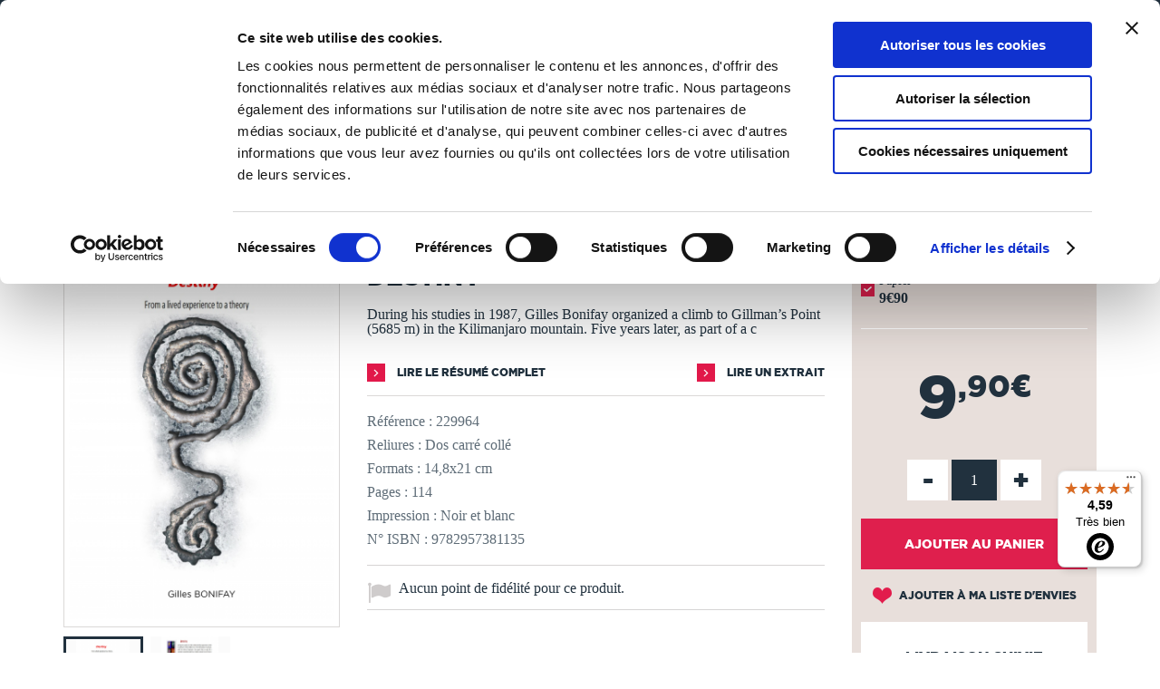

--- FILE ---
content_type: text/javascript
request_url: https://widgets.trustedshops.com/js/X872D4BEEA957183F15F435ECB3BAC15B.js
body_size: 1897
content:
((e,t)=>{const r={shopInfo:{tsId:"X872D4BEEA957183F15F435ECB3BAC15B",name:"TheBookEdition.com",url:"www.thebookedition.com",language:"fr",targetMarket:"FRA",ratingVariant:"WIDGET",eTrustedIds:{accountId:"acc-abb37c7d-8410-4412-b1b0-fd835ff5c098",channelId:"chl-5dcdd278-1973-4fd8-bbbf-62fbf8a615bd"},buyerProtection:{certificateType:"NO_AUDIT",certificateState:"NO_AUDIT_NO_CERTIFICATE",mainProtectionCurrency:"EUR",classicProtectionAmount:0,maxProtectionDuration:0},reviewSystem:{rating:{averageRating:4.59,averageRatingCount:1392,overallRatingCount:12035,distribution:{oneStar:30,twoStars:34,threeStars:48,fourStars:247,fiveStars:1033}},reviews:[{average:5,buyerStatement:"Depuis plus de 10ans, j'ai autoédité via TheBookEdition.com plusieurs livres et n'ai eu jusu'à present aucun ptoblème ni avec l'ipression des quelques centaines d'exemplaires ni leur expédition (un seul exemplaire avait la couverture aux couleurs délavées). J'ai également apprécié les réponses rapides et précises du Service Client sur quelques points particuliers;  5 étoies bien méritées",rawChangeDate:"2026-01-16T18:07:17.000Z",changeDate:"16/01/2026",transactionDate:"23/12/2025"},{average:4,buyerStatement:"J'ai aimé l'accompagnement de theBookEdition pour une auto édition.\nLes gabarits proposés pour le texte sont vraiment bien. \nEn revanche, ceux pour la couverture sont moins évidents à utiliser quand on n'a pas d'outils graphiques.\nIl est de notre responsabilité de tout vérifier mais il est cependant dommage que des petites erreurs telles qu'un » se retrouve à la ligne seul. \nla meilleure solution est d'utiliser les gabarits directement lors de l'écriture de notre histoire. C'est sans doute ce que je ferai si je réédite l'aventure. \nEt en ce qui concerne la livraison : au top. Rapide et livres très bien emballés.",rawChangeDate:"2026-01-16T11:03:10.000Z",changeDate:"16/01/2026",transactionDate:"23/12/2025"},{average:5,buyerStatement:"Je suis satisfait de l'impression de mes différents livres.",rawChangeDate:"2026-01-16T10:43:56.000Z",changeDate:"16/01/2026",transactionDate:"26/12/2025"}]},features:["REVIEW_COLLECTOR","GUARANTEE_RECOG_CLASSIC_INTEGRATION","INDIVIDUAL_REVIEW_FORM","REVIEWS_AUTO_COLLECTION","DISABLE_REVIEWREQUEST_SENDING","MARS_EVENTS","MARS_REVIEWS","MARS_QUESTIONNAIRE","MARS_PUBLIC_QUESTIONNAIRE"],consentManagementType:"OFF",urls:{profileUrl:"https://www.trstd.com/fr-fr/reviews/thebookedition-com",profileUrlLegalSection:"https://www.trstd.com/fr-fr/reviews/thebookedition-com#legal-info",reviewLegalUrl:"https://help.etrusted.com/hc/fr/articles/23970864566162"},contractStartDate:"2015-05-20 00:00:00",shopkeeper:{name:"REPROCOLOR SAS",street:"630 rue des Bourreliers",country:"FR",city:"Hallennes-Lez-Haubourdin",zip:"59320"},displayVariant:"reviews-only",variant:"reviews-only",twoLetterCountryCode:"FR"},"process.env":{STAGE:"prod"},externalConfig:{trustbadgeScriptUrl:"https://widgets.trustedshops.com/assets/trustbadge.js",cdnDomain:"widgets.trustedshops.com"},elementIdSuffix:"-98e3dadd90eb493088abdc5597a70810",buildTimestamp:"2026-01-17T05:18:30.445Z",buildStage:"prod"},a=r=>{const{trustbadgeScriptUrl:a}=r.externalConfig;let i=t.querySelector(`script[src="${a}"]`);i&&t.body.removeChild(i),i=t.createElement("script"),i.src=a,i.charset="utf-8",i.setAttribute("data-type","trustbadge-business-logic"),i.onerror=()=>{throw new Error(`The Trustbadge script could not be loaded from ${a}. Have you maybe selected an invalid TSID?`)},i.onload=()=>{e.trustbadge?.load(r)},t.body.appendChild(i)};"complete"===t.readyState?a(r):e.addEventListener("load",(()=>{a(r)}))})(window,document);